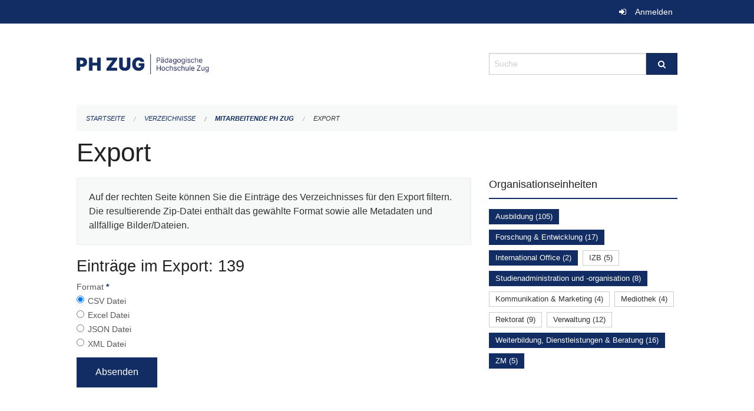

--- FILE ---
content_type: text/html; charset=UTF-8
request_url: https://phzg.zug.ch/directories/mitarbeitende/+export?keywords=organisationseinheiten%3AAusbildung%2Borganisationseinheiten%3AForschung+%26+Entwicklung%2Borganisationseinheiten%3AZM%2Borganisationseinheiten%3AInternational+Office%2Borganisationseinheiten%3AWeiterbildung%2C+Dienstleistungen+%26+Beratung%2Borganisationseinheiten%3AStudienadministration+und+-organisation&page=0&past_only=0&published_only=0&upcoming_only=0
body_size: 4687
content:
<!DOCTYPE html>
<html
    class="no-js"
    lang="de-CH"
    xmlns="http://www.w3.org/1999/xhtml" data-version="2025.71">
<head>
    <meta charset="utf-8" />
    <meta name="viewport" content="width=device-width, initial-scale=1.0" />

    
    <meta name="intercoolerjs:use-actual-http-method" content="true" />

    <title id="page-title">
        Export
    </title>
    <!-- This site is running on the
          ___              ____               ____ _                 _
         / _ \ _ __   ___ / ___| _____   __  / ___| | ___  _   _  __| |
        | | | | '_ \ / _ \ |  _ / _ \ \ / / | |   | |/ _ \| | | |/ _` |
        | |_| | | | |  __/ |_| | (_) \ V /  | |___| | (_) | |_| | (_| |
         \___/|_| |_|\___|\____|\___/ \_/    \____|_|\___/ \__,_|\__,_|

         Have a look at the source code: https://onegov.readthedocs.org
     -->
    
    <style>.slider{opacity:0;}</style>
    <link rel="stylesheet" type="text/css" href="https://phzg.zug.ch/theme/onegov.org.foundation-2025.71-7afb37aa97fc9f74741efc397543bd1eefcb5d62.css">
    <link rel="stylesheet" type="text/css" href="https://phzg.zug.ch/static/font-awesome/css/font-awesome.min.css___2025.71">
    

    
    
    
    
    
    <link rel="icon" href="data:;base64,iVBORw0KGgo=">
    <meta name="theme-color" content="#112d63">

    

<meta property="og:type" content="website" />
<meta property="og:url" content="https://phzg.zug.ch/directories/mitarbeitende/+export?keywords=organisationseinheiten%3AAusbildung%2Borganisationseinheiten%3AForschung+%26+Entwicklung%2Borganisationseinheiten%3AZM%2Borganisationseinheiten%3AInternational+Office%2Borganisationseinheiten%3AWeiterbildung%2C+Dienstleistungen+%26+Beratung%2Borganisationseinheiten%3AStudienadministration+und+-organisation&amp;page=0&amp;past_only=0&amp;published_only=0&amp;upcoming_only=0" />


<meta property="og:site_name" content="Pädagogische Hochschule Zug‎">

<meta property="og:locale" content="de_CH">
<meta property="og:locale:alternate" content="fr_CH">


    
    

<link rel="stylesheet" type="text/css" href="https://phzg.zug.ch/7da9c72a3b5f9e060b898ef7cd714b8a/jquery.datetimepicker.css.bundle.css?c013e2a6">
<link rel="stylesheet" type="text/css" href="https://phzg.zug.ch/7da9c72a3b5f9e060b898ef7cd714b8a/chosen.bundle.css?df2ed9ff">
<link rel="stylesheet" type="text/css" href="https://phzg.zug.ch/7da9c72a3b5f9e060b898ef7cd714b8a/geo-mapbox.bundle.css?0deacf46">
<link rel="stylesheet" type="text/css" href="https://phzg.zug.ch/7da9c72a3b5f9e060b898ef7cd714b8a/photoswipe.bundle.css?22605327"></head>

<body data-mapbox-token="pk.eyJ1Ijoic2VhbnRpcyIsImEiOiJjaW02ZW92OXEwMDRpeG1rbXZ5ZXJxdmtlIn0.cYzFzNi7AB4vYJgokrPVwQ" id="page-directories-mitarbeitende-export" class="is-logged-out directory-entry-collection-layout" data-default-marker-color="#112d63" data-default-lat="47.1621945" data-default-lon="8.518516" data-default-zoom="17" data-default-marker-icon="f111">
    
    <a class="show-for-sr" href="#content">Navigation überspringen</a>

    <div class="ie-11-wrapper">
      <main>

        <header >
          
          
          <div class="globals">
            <div class="row">
              <div class="columns small-12">
                  <div class="global-header">
                      
                  </div>
                <ul>
                  <li>
                    
                    
                      
    <a class="login" href="https://phzg.zug.ch/auth/login?skip=0&amp;to=%2Fdirectories%2Fmitarbeitende%2F%2Bexport%3Fkeywords%3Dorganisationseinheiten%253AAusbildung%252Borganisationseinheiten%253AForschung%2B%2526%2BEntwicklung%252Borganisationseinheiten%253AZM%252Borganisationseinheiten%253AInternational%2BOffice%252Borganisationseinheiten%253AWeiterbildung%252C%2BDienstleistungen%2B%2526%2BBeratung%252Borganisationseinheiten%253AStudienadministration%2Bund%2B-organisation%26page%3D0%26past_only%3D0%26published_only%3D0%26upcoming_only%3D0">Anmelden</a>

                    
                  </li>
                </ul>
              </div>
            </div>
          </div>

          <div class="row header">
            <div class="small-12 medium-8 columns logo">
              <a href="https://phzg.zug.ch/" aria-label="Zurück zur Startseite">
                <img src="https://phzg.onegovcloud.ch/storage/e01bcac76fa6f9f15189790f01ffda82405a1809b6177d4817fd04ce09874c81" alt="Logo" title="Pädagogische Hochschule Zug‎"/>
                
              </a>
            </div>
            <div class="small-12 medium-4 columns">
              
              <form class="searchbox" action="https://phzg.zug.ch/search" method="GET" data-typeahead="on" data-typeahead-source="https://phzg.zug.ch/search/suggest" data-typeahead-target="https://phzg.zug.ch/search">
                <div class="row collapse">
                    <div class="columns small-10">
                        <label for="search" class="show-for-sr">Suche</label>
                        <input id="search" data-typeahead-subject type="text" name="q" placeholder="Suche" autocomplete="off" autocorrect="off" required maxlength="200" />
                        <button type="reset" class="reset-button" tabindex="-1"></button>
                    </div>
                    <div class="columns small-2">
                        <button type="submit" class="button postfix" aria-label="Suche">
                          <i class="fa fa-search"></i>
                        </button>
                    </div>
                </div>
                <div class="row typeahead">
                  <div class="columns small-12" data-typeahead-container>
                  </div>
                </div>
              </form>
            </div>
          </div>

          <div class="row locals">
              <div class="small-12 columns">
                  
    <div class="main-navigation empty">
        
        <div class="clearfix"></div>
    </div>

                  
    
        
    

                  
    <nav role="navigation" aria-label="Sie sind hier">
        <ul class="breadcrumbs">
            
                <li class="">
    <a href="https://phzg.zug.ch/">Startseite</a>
</li>
            
                <li class="">
    <a href="https://phzg.zug.ch/directories">Verzeichnisse</a>
</li>
            
                <li class="">
    <a href="https://phzg.zug.ch/directories/mitarbeitende">Mitarbeitende PH Zug</a>
</li>
            
                <li class="current">
    <a href="#">Export</a>
</li>
            
        </ul>
    </nav>

              </div>
          </div>

          <div class="row alerts">
            <div class="small-12 columns" id="alert-boxes">
              
              
              
    

            </div>
          </div>
        </header>

        

        <article class="row content without-sidebar-links">
          <div class="small-12 columns">
            <div class="row">
                <div class="small-12 columns">
                  <section role="main" id="content">
                    <h1 class="main-title"><div></div>
        Export
    <div></div></h1>
                    
        <div class="row">
            <div class="small-12 medium-8 columns">
                <div class="panel">
                    Auf der rechten Seite können Sie die Einträge des Verzeichnisses für den Export filtern. Die resultierende Zip-Datei enthält das gewählte Format sowie alle Metadaten und allfällige Bilder/Dateien.
                </div>
                <h3>Einträge im Export: 139</h3>
                
    <form class="" method="POST" enctype="multipart/form-data" action="https://phzg.zug.ch/directories/mitarbeitende/+export?keywords=organisationseinheiten%3AAusbildung%2Borganisationseinheiten%3AForschung+%26+Entwicklung%2Borganisationseinheiten%3AZM%2Borganisationseinheiten%3AInternational+Office%2Borganisationseinheiten%3AWeiterbildung%2C+Dienstleistungen+%26+Beratung%2Borganisationseinheiten%3AStudienadministration+und+-organisation&amp;page=0&amp;past_only=0&amp;published_only=0&amp;upcoming_only=0" data-image-upload-url="https://phzg.zug.ch/images/upload.json?csrf-token=2848ada96f5cbbbe0ff67036126ec6d8d806395e51be9d27d3b69a0deb826621.aW9Hsg.EpqZMdPE43mt97YjXNHkzz5DGDA" data-image-list-url="https://phzg.zug.ch/images/json" data-file-upload-url="https://phzg.zug.ch/files/upload.json?order_by=name&amp;csrf-token=2848ada96f5cbbbe0ff67036126ec6d8d806395e51be9d27d3b69a0deb826621.aW9Hsg.EpqZMdPE43mt97YjXNHkzz5DGDA" data-file-list-url="https://phzg.zug.ch/files/json?order_by=name" data-sitecollection-url="https://phzg.zug.ch/sitecollection" id="">
        
            
            
                <div class="formfields ">
                    
    
        <div class="row field-csrf_token field-type-csrftokenfield False"><div class="large-12 columns">
        
            
                <input id="csrf_token" name="csrf_token" type="hidden" value="20260120101530##8b6febb9fb856f557a1c4352410311031912af77">
                
            
            
        
    </div></div>
    

                    <div class="clearfix"></div>
                </div>
            
        
            
            
                <div class="formfields ">
                    
    
        <div class="row field-file_format field-type-radiofield False"><div class="large-12 columns">
        
            
            
                

                <div class="group-label">
                    
     
    
    
        
        
            <span class="label-text">Format</span>
            <span class="label-required">*</span>
            

            
            <ul id="file_format" placeholder=""><li><input aria-required checked id="file_format-0" name="file_format" type="radio" value="csv"> <label for="file_format-0">CSV Datei</label></li><li><input aria-required id="file_format-1" name="file_format" type="radio" value="xlsx"> <label for="file_format-1">Excel Datei</label></li><li><input aria-required id="file_format-2" name="file_format" type="radio" value="json"> <label for="file_format-2">JSON Datei</label></li><li><input aria-required id="file_format-3" name="file_format" type="radio" value="xml"> <label for="file_format-3">XML Datei</label></li></ul>
        
    

                </div>
                
            
        
    </div></div>
    

                    <div class="clearfix"></div>
                </div>
            
        
        
        
            
            
                <input type="submit" value="Absenden" class="button">
            
            
        
    </form>

            </div>
            <div class="columns small-12 medium-4">
                <div class="filter-panel">
                    <div class="filter-periods">
                        <h2 class="filter-title">Organisationseinheiten</h2>
                        
    <ul class="tags">
        <li class="click-through">
            <span
                class="active blank-label False">
    <a href="https://phzg.zug.ch/directories/mitarbeitende/+export?keywords=organisationseinheiten%3AInternational+Office%2Borganisationseinheiten%3AForschung+%26+Entwicklung%2Borganisationseinheiten%3AWeiterbildung%2C+Dienstleistungen+%26+Beratung%2Borganisationseinheiten%3AZM%2Borganisationseinheiten%3AStudienadministration+und+-organisation&amp;page=0&amp;past_only=0&amp;published_only=0&amp;upcoming_only=0">Ausbildung (105)</a>
</span>
        </li>
        <li class="click-through">
            <span
                class="active blank-label False">
    <a href="https://phzg.zug.ch/directories/mitarbeitende/+export?keywords=organisationseinheiten%3AInternational+Office%2Borganisationseinheiten%3AWeiterbildung%2C+Dienstleistungen+%26+Beratung%2Borganisationseinheiten%3AZM%2Borganisationseinheiten%3AStudienadministration+und+-organisation%2Borganisationseinheiten%3AAusbildung&amp;page=0&amp;past_only=0&amp;published_only=0&amp;upcoming_only=0">Forschung &amp; Entwicklung (17)</a>
</span>
        </li>
        <li class="click-through">
            <span
                class="active blank-label False">
    <a href="https://phzg.zug.ch/directories/mitarbeitende/+export?keywords=organisationseinheiten%3AForschung+%26+Entwicklung%2Borganisationseinheiten%3AWeiterbildung%2C+Dienstleistungen+%26+Beratung%2Borganisationseinheiten%3AZM%2Borganisationseinheiten%3AStudienadministration+und+-organisation%2Borganisationseinheiten%3AAusbildung&amp;page=0&amp;past_only=0&amp;published_only=0&amp;upcoming_only=0">International Office (2)</a>
</span>
        </li>
        <li class="click-through">
            <span
                class="False blank-label False">
    <a href="https://phzg.zug.ch/directories/mitarbeitende/+export?keywords=organisationseinheiten%3AIZB%2Borganisationseinheiten%3AInternational+Office%2Borganisationseinheiten%3AForschung+%26+Entwicklung%2Borganisationseinheiten%3AStudienadministration+und+-organisation%2Borganisationseinheiten%3AWeiterbildung%2C+Dienstleistungen+%26+Beratung%2Borganisationseinheiten%3AZM%2Borganisationseinheiten%3AAusbildung&amp;page=0&amp;past_only=0&amp;published_only=0&amp;upcoming_only=0">IZB (5)</a>
</span>
        </li>
        <li class="click-through">
            <span
                class="active blank-label False">
    <a href="https://phzg.zug.ch/directories/mitarbeitende/+export?keywords=organisationseinheiten%3AInternational+Office%2Borganisationseinheiten%3AForschung+%26+Entwicklung%2Borganisationseinheiten%3AWeiterbildung%2C+Dienstleistungen+%26+Beratung%2Borganisationseinheiten%3AZM%2Borganisationseinheiten%3AAusbildung&amp;page=0&amp;past_only=0&amp;published_only=0&amp;upcoming_only=0">Studienadministration und -organisation (8)</a>
</span>
        </li>
        <li class="click-through">
            <span
                class="False blank-label False">
    <a href="https://phzg.zug.ch/directories/mitarbeitende/+export?keywords=organisationseinheiten%3AInternational+Office%2Borganisationseinheiten%3AForschung+%26+Entwicklung%2Borganisationseinheiten%3AStudienadministration+und+-organisation%2Borganisationseinheiten%3AKommunikation+%26+Marketing%2Borganisationseinheiten%3AWeiterbildung%2C+Dienstleistungen+%26+Beratung%2Borganisationseinheiten%3AZM%2Borganisationseinheiten%3AAusbildung&amp;page=0&amp;past_only=0&amp;published_only=0&amp;upcoming_only=0">Kommunikation &amp; Marketing (4)</a>
</span>
        </li>
        <li class="click-through">
            <span
                class="False blank-label False">
    <a href="https://phzg.zug.ch/directories/mitarbeitende/+export?keywords=organisationseinheiten%3AInternational+Office%2Borganisationseinheiten%3AForschung+%26+Entwicklung%2Borganisationseinheiten%3AMediothek%2Borganisationseinheiten%3AStudienadministration+und+-organisation%2Borganisationseinheiten%3AWeiterbildung%2C+Dienstleistungen+%26+Beratung%2Borganisationseinheiten%3AZM%2Borganisationseinheiten%3AAusbildung&amp;page=0&amp;past_only=0&amp;published_only=0&amp;upcoming_only=0">Mediothek (4)</a>
</span>
        </li>
        <li class="click-through">
            <span
                class="False blank-label False">
    <a href="https://phzg.zug.ch/directories/mitarbeitende/+export?keywords=organisationseinheiten%3AInternational+Office%2Borganisationseinheiten%3AForschung+%26+Entwicklung%2Borganisationseinheiten%3ARektorat%2Borganisationseinheiten%3AStudienadministration+und+-organisation%2Borganisationseinheiten%3AWeiterbildung%2C+Dienstleistungen+%26+Beratung%2Borganisationseinheiten%3AZM%2Borganisationseinheiten%3AAusbildung&amp;page=0&amp;past_only=0&amp;published_only=0&amp;upcoming_only=0">Rektorat (9)</a>
</span>
        </li>
        <li class="click-through">
            <span
                class="False blank-label False">
    <a href="https://phzg.zug.ch/directories/mitarbeitende/+export?keywords=organisationseinheiten%3AVerwaltung%2Borganisationseinheiten%3AInternational+Office%2Borganisationseinheiten%3AForschung+%26+Entwicklung%2Borganisationseinheiten%3AStudienadministration+und+-organisation%2Borganisationseinheiten%3AWeiterbildung%2C+Dienstleistungen+%26+Beratung%2Borganisationseinheiten%3AZM%2Borganisationseinheiten%3AAusbildung&amp;page=0&amp;past_only=0&amp;published_only=0&amp;upcoming_only=0">Verwaltung (12)</a>
</span>
        </li>
        <li class="click-through">
            <span
                class="active blank-label False">
    <a href="https://phzg.zug.ch/directories/mitarbeitende/+export?keywords=organisationseinheiten%3AInternational+Office%2Borganisationseinheiten%3AForschung+%26+Entwicklung%2Borganisationseinheiten%3AZM%2Borganisationseinheiten%3AStudienadministration+und+-organisation%2Borganisationseinheiten%3AAusbildung&amp;page=0&amp;past_only=0&amp;published_only=0&amp;upcoming_only=0">Weiterbildung, Dienstleistungen &amp; Beratung (16)</a>
</span>
        </li>
        <li class="click-through">
            <span
                class="active blank-label False">
    <a href="https://phzg.zug.ch/directories/mitarbeitende/+export?keywords=organisationseinheiten%3AInternational+Office%2Borganisationseinheiten%3AForschung+%26+Entwicklung%2Borganisationseinheiten%3AWeiterbildung%2C+Dienstleistungen+%26+Beratung%2Borganisationseinheiten%3AStudienadministration+und+-organisation%2Borganisationseinheiten%3AAusbildung&amp;page=0&amp;past_only=0&amp;published_only=0&amp;upcoming_only=0">ZM (5)</a>
</span>
        </li>
    </ul>

                    </div>
                </div>
            </div>
        </div>
    
                  </section>
                </div>
            </div>
          </div>
        </article>

        <footer>
          
    <footer>
        <div class="row footer-content">
            <div class="small-12 columns">
                
    
        <div class="row footer-columns">
            <div class="small-12 columns medium-3">
                
    <h2>Kontakt</h2>
    <div><p>Pädagogische Hochschule Zug<br>Zugerbergstrasse 3<br>6300 Zug<br>T <a href="tel:+41 41 727 12 40">+41 41 727 12 40</a> <br><a href="mailto:info@phzg.ch">info@phzg.ch</a></p></div>
    

            </div>

            <div class="small-12 columns medium-5">
                
    <h2>Öffnungszeiten</h2>
    <div><p>Montag - Freitag, 07.00 - 20.00 Uhr<br>Montag - Freitag (Juli und August), 07.00 - 19.00 Uhr<br>Samstag, 07.00 - 17.00 Uhr</p><p>vor Feiertagen, 07.00 - 19.00 Uhr</p></div>
    <a href="https://phzg.ch"><strong>mehr…</strong></a>

            </div>

            <div class="small-12 columns medium-4">
                
    
        <h2>Soziale Medien</h2>

        <ul class="social-media-links">
            <li>
                <a href="https://www.facebook.com/phzug/">
                    <i class="fa fa-facebook-official fa-fw"></i> Facebook
                </a>
            </li>
            
            <li>
                <a href="https://www.instagram.com/phzug/">
                    <i class="fa fa-instagram fa-fw"></i> Instagram
                </a>
            </li>
            
            <li>
                <a href="https://www.linkedin.com/company/phzug/">
                    <i class="fa fa-linkedin fa-fw"></i> LinkedIn
                </a>
            </li>
            
        </ul>
    

                
    
        
    

            </div>
        </div>
    

                
    

                
    <div class="row footer-links">
      <div class="small-12 columns">
        
        
      </div>
    </div>

            </div>
        </div>
    </footer>

        <div id="clipboard-copy" class="flash-message hidden">In die Zwischenablage kopiert!</div>
        </footer>

      </main>
    </div>

    <!-- Matomo -->
<script>
var _paq = window._paq = window._paq || [];
/* tracker methods like "setCustomDimension" should be called before "trackPageView" */
_paq.push(['trackPageView']);
_paq.push(['enableLinkTracking']);
(function()
{ var u="https://matomo.zug.ch/"; _paq.push(['setTrackerUrl', u+'matomo.php']); _paq.push(['setSiteId', '21']); var d=document, g=d.createElement('script'), s=d.getElementsByTagName('script')[0]; g.async=true; g.src=u+'matomo.js'; s.parentNode.insertBefore(g,s); }
)();
</script>
<!-- End Matomo Code -->
<script type="text/javascript" src="https://phzg.zug.ch/7da9c72a3b5f9e060b898ef7cd714b8a/common.bundle.js?771f678a"></script>
<script type="text/javascript" src="https://phzg.zug.ch/7da9c72a3b5f9e060b898ef7cd714b8a/chosen.bundle.js?6c88e4da"></script>
<script type="text/javascript" src="https://phzg.zug.ch/7da9c72a3b5f9e060b898ef7cd714b8a/geo-mapbox.bundle.js?a3e6a5d2"></script>
<script type="text/javascript" src="https://phzg.zug.ch/7da9c72a3b5f9e060b898ef7cd714b8a/all_blank.bundle.js?9baeca26"></script>
<script type="text/javascript" src="https://phzg.zug.ch/7da9c72a3b5f9e060b898ef7cd714b8a/photoswipe.bundle.js?e2341616"></script></body>

</html>

